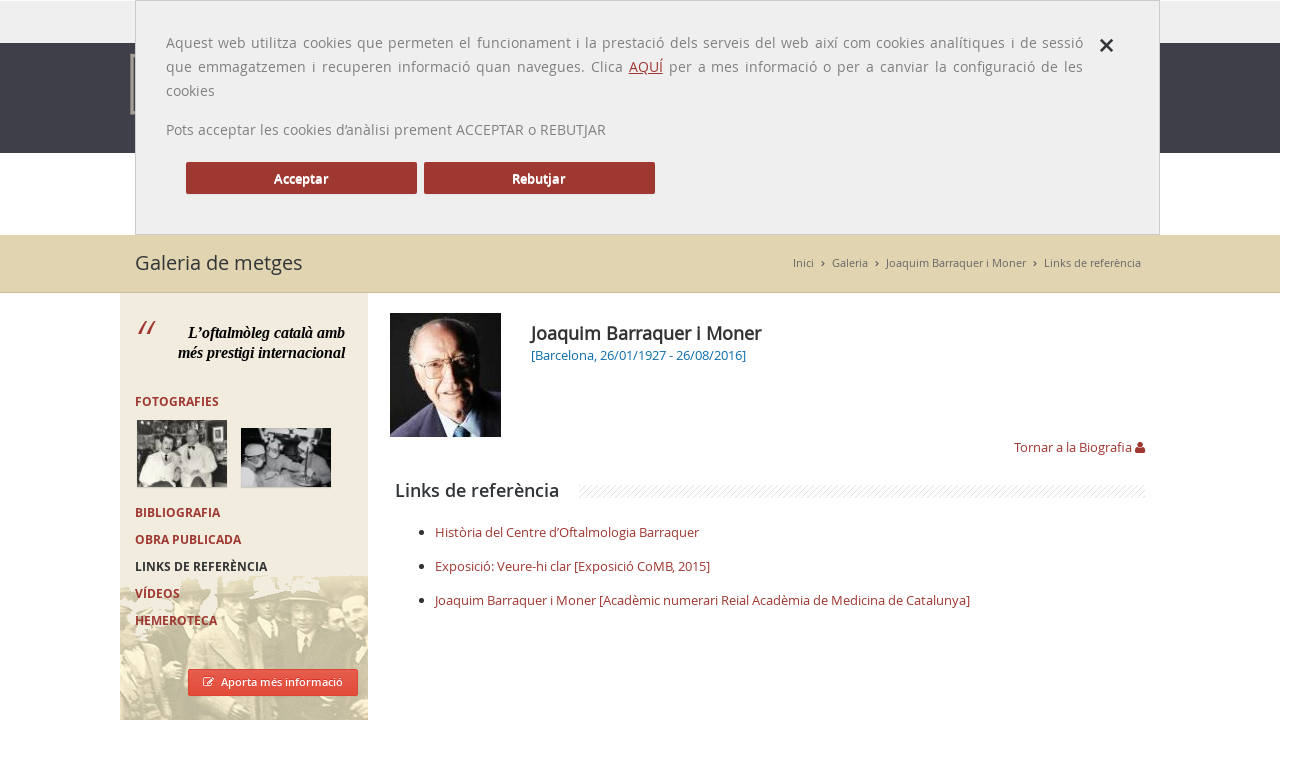

--- FILE ---
content_type: text/html; charset=UTF-8
request_url: https://galeriametges.cat/galeria-links.php?icod=EFJJ
body_size: 4993
content:
<!DOCTYPE html>
<html>
	<head>
	<meta charset="utf-8">
	<meta name="viewport" content="width=device-width, initial-scale=1.0, maximum-scale=1.0">
	<meta http-equiv="X-UA-Compatible" content="IE=Edge,chrome=1">
	<title>Metges Catalans |Joaquim Barraquer i Moner</title>
		<meta http-equiv="Content-Type" content="text/html;charset=UTF-8">
	<meta name="viewport" content="width=device-width, initial-scale=1.0, maximum-scale=1.0">

	<!-- Styles -->
	<link rel="stylesheet" href="css/prettyPhoto.css">
	<link rel="stylesheet" type="text/css" href="css/settings.css" media="screen"/>
	<link rel="stylesheet" href="css/bootstrap.css">
	<link rel="stylesheet" href="css/main.css">
	<link rel="stylesheet" href="css/jquery-ui.css">
	<link rel="stylesheet" href="css/yamm/yamm.css">
	<link rel="stylesheet" href="css/color-scheme/blue.css">
	<link rel="stylesheet" href="css/responsive.css">
    
        <style media="screen" type="text/css">
			
		.goog-te-banner-frame.skiptranslate {
    		display: none !important;
    	} 
		body {
    		top: 0px !important; 
    	}
			
		</style>

<script async src="https://www.googletagmanager.com/gtag/js?id=G-J8H43YGD9M"></script>		<!-- Base JS -->
	<script src="js/jquery-1.9.1.min.js"></script>
	<script src="js/bootstrap.min.js"></script>
	<script src="js/jquery.sticky.js"></script>
	<script src="js/stellar.js"></script>
	<script src="js/main.js"></script>
	
	<!-- Revolution Slider -->
	<script src="js/jquery.themepunch.plugins.min.js"></script>
	<script src="js/jquery.themepunch.revolution.min.js"></script>
	<script src="js/revolution-slider-options1.js"></script>
    <script src="js/cookieLib.js"></script>
    <script src="js/jquery.cookie.js"></script>
    <script src="js/revolution-slider-options.js"></script>
    <script src="js/ofuscador_correu.js"></script>
    
	
	<!-- Prety photo -->
	<script src="js/jquery.prettyPhoto.js"></script>
    
    <!-- Google Translate -->
    <script type="text/javascript" src="//translate.google.com/translate_a/element.js?cb=googleTranslateElementInit"></script>
    <script type="text/javascript">
		function googleTranslateElementInit() {
		  new google.translate.TranslateElement({pageLanguage: 'ca', includedLanguages: 'en,es,fr', layout: google.translate.TranslateElement.InlineLayout.SIMPLE, autoDisplay: false}, 'google_translate_element');
		}
	</script>
    
    <!-- Scripts JS-->
    <script type="text/javascript" src="includes/js/validaform.js"></script>
    <script type="text/javascript">

		function langCat() {
		 	$('[id=":0.container"]').contents().find('[id=":0.restore"]').trigger( "click" );
			
			var url      = window.location.href
			
			url = url.split("#");
			//alert(url[0]);
		 	window.location.replace(url[0]);
 		}
		function langEs() {
			var url      = window.location.href
			
			url = url.split("#");
			
			url[0] += "#googtrans(ca|es)";
			//alert(url[0]);
		 	window.location.replace(url[0]);
			location.reload(true);
			return false;
 		}
		function langEn() {
			var url      = window.location.href;   
			
			url = url.split("#");
			
			url[0] += "#googtrans(ca|en)";
			//alert(url[0]);
		 	window.location.replace(url[0]);
			location.reload(true);
			return false;
		}
		function langFr() {
			var url      = window.location.href;   
			
			url = url.split("#");
			
			url[0] += "#googtrans(ca|fr)";
			//alert(url[0]);
		 	window.location.replace(url[0]);
			location.reload(true);
			return false;
		}
		
	 
	</script>
    







    
	<script type="text/javascript">
		function filtrarperlletra(lletra)
		{
			if (lletra.length==0)
			  {
			  document.getElementById("resultatcerca").innerHTML="";
			  document.getElementById("resultatcerca").style.border="0px";
			  return;
			  }
			if (window.XMLHttpRequest)
			  {// code for IE7+, Firefox, Chrome, Opera, Safari
			  xmlhttp=new XMLHttpRequest();
			  }
			else
			  {// code for IE6, IE5
			  xmlhttp=new ActiveXObject("Microsoft.XMLHTTP");
			  }
			xmlhttp.onreadystatechange=function()
			  {
			  if (xmlhttp.readyState==4 && xmlhttp.status==200)
				{
				document.getElementById("resultatcerca").innerHTML=xmlhttp.responseText;
				document.getElementById("resultatcerca").style.border="1px solid #A5ACB2";
				}
			  }
			xmlhttp.open("GET","includes/ajax/cercadordinamic.php?q="+lletra,true);
			xmlhttp.send();
			}
	</script>
	<script type="text/javascript">
		$(document).ready(function () {
			$('#galeria-header').removeClass().addClass('dropdown-toggle active');
			$('#sidebar-links').removeClass().addClass('active');
		});
	</script>
	</head>
	<body>
<!-- <div id="popup-cookies" style="display:none">
<div class="close"><a href="#" onclick="emmagatzemarPreferenciesGaletes();return false;"><i class="icon icon-close"></i></a></div><p>A Galeria de METGES CATALANS fem servir cookies de tercers per millorar els nostres serveis i oferir la millor experiència de navegació possible. Si continues navegant, considerem que acceptes el seu ús. </p>
</div>-->

<div class="main">
      <div class="container">
	<div class="row">
	  <div class="col-md-12">
	   <div id="popup-cookies" style="display:none">
  <div class="close"><a href="#" onclick="tancarCapaCookies();return false;"><span class="icon-close"><strong>×</strong></span></a></div><p>Aquest web utilitza cookies que permeten el funcionament i la prestació dels serveis del web  així com cookies analítiques i de sessió que emmagatzemen i recuperen informació quan navegues. Clica <a href="cookies.php">AQUÍ</a> per a mes informació o per a canviar la configuració de les cookies </p>
	  <p>Pots acceptar  les cookies d’anàlisi   prement  ACCEPTAR o  REBUTJAR </p>
	  <div style="margin: 20px;">
		  <p><a href="#" class="btn btn-default mr-20 col-md-3" onclick="emmagatzemarPreferenciesGaletes(true);return false;">Acceptar </a></p>
		  <p><a href="#" class="btn btn-default mr-20 col-md-3" onclick="emmagatzemarPreferenciesGaletes(false);return false;">Rebutjar </a></p>
	  </div>
	  <br class="clear">
  
  </div>
	  </div>
	</div>
  </div>
  <div class="b-top-bar">
		  <div class="container layout">
			  <!-- Some text -->
			  <div class="wrap-left">
				  
				  <span class="top-bar-text">Idioma: <a class="notranslate" onclick="langCat();">Català</a> | <a class="notranslate" onclick="langEs();">Castellano</a> | <a class="notranslate" onclick="langEn();">English</a> | <a class="notranslate" onclick="langFr();">Français</a></span> <span style="padding-left: 10px; font-size: 10px;">traducido por <img src="/img/google-transalate.png" width="70" alt="Google translate"></span>
			  </div>
			  <div class="wrap-right">
				  <!-- Phone -->
				  
				  <!-- Social Icons -->
				  <div class="top-bar-social">
					  <form action="resultats_cerca_nou.php" id="searchbox_001384964245369827582:d0s2te_mfcg" method="GET" class="b-search-form">
							  <div class="input-wrap">
								  <input value="001384964245369827582:d0s2te_mfcg" name="cx" type="hidden">
								  <input value="FORID:11" name="cof" type="hidden">
								  <input type="text" placeholder="Search ..." name="q" id="q" onfocus="defaultInput(this)" onblur="clearInput(this)">
								  <!--<input type="submit" id="searchsubmit" value=" " />-->
							  </div>
						  </form>
					  
				  </div>
				  <!-- End Social Icons -->
			  </div>
		  </div>
	  </div>
  <!-- HEADER 
	  ============================================= -->
	  <div class="header">
		  <header>
			  <div class="navbar yamm navbar-default navbar-top">
				  <div class="container">
					  <div class="navbar-header">
						  <button type="button" data-toggle="collapse" data-target="#navbar-collapse-1" class="navbar-toggle">
						  <span class="icon-bar"></span>
						  <span class="icon-bar"></span>
						  <span class="icon-bar"></span>
						  </button>
						  <a href="index.php" class="navbar-brand logo"><img src="../img/logo.png" alt="Galeria de Metges Catalans" width="250"></a>
					  </div>
					  <div id="navbar-collapse-1" class="navbar-collapse collapse">
						  <ul class="nav navbar-nav">
							  <!-- Classic list -->
							  <li class="dropdown">
							   <a id="novetats-header" href="#" data-toggle="dropdown" class="dropdown-toggle">Presentació</a>
								  <ul class="dropdown-menu yamm-sm">
									  <li><a href="./presentacio.php">Benvinguda</a></li>
									  <li><a href="./novetats.php">Arxiu de novetats</a></li>
									  <li><a href="./actualitzacions.php">Arxiu d'actualitzacions</a></li>
									  <li><a href="./autors.php">Redactors</a></li>
								  </ul>    
								  
								  </li>
							  <!--<li class="dropdown">
								  <a id="presentacio-header" href="#" class="dropdown-toggle">Presentació</a>
								  
								  <ul class="dropdown-menu yamm-sm">
									  <li><a href="./presentacio.php">Benvinguda</a></li>
									  <li><a href="./1000biografies.php">1000 biografies</a></li>
									  <li><a href="./context.php">Context històric</a></li>
								  </ul> 
								  </li>-->
							  <li class="dropdown"><a id="galeria-header" href="galeria.php" class="dropdown-toggle">Galeria</a></li>
							  
							  <li class="dropdown">
								  <a id="metges-eua-canada-header" href="#" data-toggle="dropdown" class="dropdown-toggle">Altres galeries</a>
								  <ul class="dropdown-menu yamm-sm">
									  <li><a href="./metges_eua_canada.php">Metges  EUA / Canadà</a></li>
									  <li><a href="./metges_exili.php">Metges a l'exili</a></li>
								  </ul> 
							</li>
							  
							  <li class="dropdown">
								  <a id="memoria-header" href="#" data-toggle="dropdown" class="dropdown-toggle">Memòria Professió</a>
								  <ul class="dropdown-menu yamm-sm">
									  <li><a href="./presentacio-memoria_professio.php">Presentació</a></li>
									  <li><a href="./memoria_professio.php">Memòria Professió</a></li>
								  </ul> 
								  </li>
							  
							 <!-- <li class="dropdown yamm-fw">
								  <a id="eponimia-header" href="eponimia.php" class="dropdown-toggle">Eponímia mèdica</a></li>-->
							   <li class="dropdown yamm-fw">
								  <a id="efemerida-header" href="efemerides.php" class="dropdown-toggle">Efemèrides mèdiques</a></li>
							  
  
							  
						  <!-- End Search Form -->
						  </ul>
						  
					  </div>
				  </div>
			  </div>
		  </header>
	  </div>
	  <!-- END HEADER 
	  ============================================= -->
        <div class="b-titlebar">
    <div class="container layout">
          <ul class="crumbs">
        <li> </li>
        <li><a href="index.php">Inici</a></li>
        <li><a href="galeria.php">Galeria</a></li>
        <li><a class='notranslate' href="galeria-fitxa.php?icod=EFJJ">Joaquim Barraquer i Moner</a></li>
        <li><a href="galeria-links.php?icod=EFJJ">Links de referència</a></li>
      </ul>
          <h1>Galeria de  metges</h1>
        </div>
  </div>
      <div class="content">
    <div class="container-fons layout">
          <div class="row">
          <!-- Per pintar la capa del metge quan es mobile -->
<div id="capaMetgeMobile" class="hidden-lg hidden-md hidden-sm visible-xs-block" >
                <div class="row-item"> 
    						<img class="foto-metge" src="../includes/ajax/redimensionarimatgecarnet.php?hw=123&width=124&idimatge=6730.jpg" />
                            <p class="nom-metge"><a class='notranslate' href="galeria-fitxa.php?icod=EFJJ">Joaquim Barraquer i Moner</a><br />
                            <span>[Barcelona, 26/01/1927 - 26/08/2016] </span> </p>
                 </div>
                 <div class="row">
                     	<div class="row-item col-md-12" style="text-align:right">
     						<a href="galeria-fitxa.php?icod=EFJJ" class="descripcio">Tornar a la Biografia <i class="icon-user"></i></a>
                        </div>
                   	</div>
               </div>

        <div class="row-item col-md-3 sidebar">
              <!-- SIDEBAR 
	============================================= -->

<blockquote class="blockquote"> L’oftalmòleg català amb més prestigi internacional
 </blockquote>
<div id="caixa-apartats" class="margin-30">
    <h5><a id="sidebar-fotografies" href="galeria-fotografies.php?icod=EFJJ">FOTOGRAFIES</a></h5>
    <div class="latest-project">
        <div class="latest-project-item"> <a href="galeria-fotografies.php?icod=EFJJ"><img src="../includes/ajax/redimensionarimatgecarnet.php?hw=93&width=89&idimatge=6731.jpg" /></a></div>
        <div class="latest-project-item"> <a href="galeria-fotografies.php?icod=EFJJ"><img src="../includes/ajax/redimensionarimatgecarnet.php?hw=93&width=89&idimatge=6732.jpg" /></a></div>
      </div>
      <h5><a id="sidebar-bibliografia" href="galeria-bibliografia.php?icod=EFJJ"> BIBLIOGRAFIA</a></h5>
      <h5><a id="sidebar-obrapublicada" href="galeria-obrapublicada.php?icod=EFJJ">Obra publicada</a></h5>
      <h5><a id="sidebar-links" href="galeria-links.php?icod=EFJJ">Links de referència</a></h5>
      <h5><a id="sidebar-videos" href="galeria-videos.php?icod=EFJJ">Vídeos</a></h5>
      <h5><a id="sidebar-hemeroteca" href="galeria-hemeroteca.php?icod=EFJJ"> Hemeroteca</a></h5>
  </div>
<div align="right"> <a href="galeria-aportacions.php?icod=EFJJ" class="btn small red" title="Aportacions" /><i class="icon-edit"></i>Aporta més informació</a> </div>
<p>&nbsp;</p>
<hr />
<!-- END SIDEBAR 
	============================================= --> 
            </div>
        <div class="row-item col-md-9">
              <!-- Per pintar la capa del metge quan no es mobile -->
<div id="capaNoMobile" class="visible-lg visible-md visible-sm hidden-xs">
                        <div class="row">
                            <div class="row-item"> 
                                <img class="foto-metge" src="../includes/ajax/redimensionarimatgecarnet.php?hw=123&width=124&idimatge=6730.jpg" />
                                <p class="nom-metge"><a class='notranslate' href="galeria-fitxa.php?icod=EFJJ">Joaquim Barraquer i Moner</a><br />
                                <span>[Barcelona, 26/01/1927 - 26/08/2016] </span> </p>
                            </div>
                        </div>
                        <div class="row">
                            <div class="row-item col-md-12" style="text-align:right">
                                <a href="galeria-fitxa.php?icod=EFJJ" class="descripcio">Tornar a la Biografia <i class="icon-user"></i></a>
                            </div>
                        </div>
                    </div>              <div id="cos-text">
            <h3 class="lined margin-20">Links de referència</h3>
                        <div id="bibliografia">
                                    <ul>
                                <li><a target="_blank" href="https://www.barraquer.com/ca/qui-som/">Història del Centre d’Oftalmologia Barraquer 
</a></li>
                                <li><a target="_blank" href="http://issuu.com/comb/docs/veurehi_clar">Exposició: Veure-hi clar [Exposició CoMB, 2015]</a></li>
                                <li><a target="_blank" href="http://ramc.cat/aw-team-member/barraquer-i-moner-joaquim/">Joaquim Barraquer i Moner [Acadèmic numerari Reial Acadèmia de Medicina de Catalunya]</a></li>
                              </ul>
                </div>
                      </div>
            </div>
      </div>
        </div>
  </div>
      <!-- FOOTER 
	============================================= -->
	<div class="footer">
		<!-- Widget Area -->
		<div class="b-widgets">
			<div class="container layout">
				<div class="row">
					<!-- About -->
					<div class="row-item col-md-2">
						<img src="img/logo_COMB.png" alt="" style="margin-bottom: 10px;">
						<h3>Segueix-nos a</h3>
                        <ul class="footer-social__list">
	<li class="footer-social__list-item">
         <a class="footer-social__list-link" href="https://x.com/MHMedicinaCat" target="_blank">
           <img class="footer-social__list-link-image js-footer-hover-img" alt="Icona de Twitter" data-default="../img/xxss/twitter-c.svg" data-hover="../img/xxss/twitter-c-sobre.svg" src="../img/xxss/twitter-c.svg"></a></li>
       
         <li class="footer-social__list-item">
          <a class="footer-social__list-link" href="https://www.instagram.com/museuhistoriamedicinacat" target="_blank"><img class="footer-social__list-link-image js-footer-hover-img" alt="Icona d'Instagram" data-default="../img/xxss/instagram-c.svg" data-hover="../img/xxss/instagram-c-sobre.svg" src="../img/xxss/instagram-c.svg"></a></li>
         
</ul>
					</div>
					<!-- End About -->
                    <!-- About -->
					<div class="row-item col-md-4">
						
						<p style="text-align:left">La Galeria de Metges Catalans és un web de biografies mèdiques i·lustrades creat pel CoMB amb l'objectiu de donar a conèixer els metges i metgesses que han destacat al llarg de la història i, al mateix temps, retre'ls l'homenatge de la professió. </p>
                        
					</div>
					<!-- End About -->
					<!-- Links -->
					<div class="row-item col-md-3" style="padding-left: 40px;">
                   
						<h3>Més informació</h3>
							<ul class="b-list just-links m-dark">
								<li><a href="../avis-legal.php" class="link">Avís legal</a></li>
								<li><a href="../credits.php" class="link">Crèdits</a></li>
                                <li><a href="../contacte.php" class="link">Contacte</a></li>
							</ul>
						
					</div>
					<!-- End Links -->
					
					<!-- Contact Information -->
					<div class="row-item col-md-3">
						<h3>Informació de contacte</h3>
						<!-- Address -->
						<ul class="b-list b-contact m-dark" style="margin-bottom: 15px;">
							<li class="contact-address"><i class="icon-map-marker"></i><span><strong>Col·legi Oficial de Metges de Barcelona</strong>
                                <br>
                            UNITAT D'ESTUDIS ACADÈMICS<br>Passeig de la Bonanova, 47 
<br>
08017 Barcelona
</span></li>
							<li class="contact-mail"><i class="icon-envelope"></i><a href="#" onclick="javascript:"><img onclick="javascript:ofuscar_correu_enviar('comb','cat','galeriametges');" style="cursor:pointer;border:none;" src="/img/comb.cat_1_galeriametges.png"></a></li>
							<li class="contact-phone"><i class="icon-phone"></i><span>34 935 678 888</span></li>
							
						</ul>
						<!-- End Address -->
					</div>
					<!-- End Contact Information -->
				</div>
			</div>
		</div>
		<!-- End Widget Area -->
		<!-- Copyright Area -->
		<div class="b-copyright">
			<div class="container layout">
				<!-- Copyright Text -->
				<span class="copy">Copyright © 2015 <a href="http://www.comb.cat" target="_blank">Col·legi Oficial de Metges de Barcelona</a>.</span>
				<!-- Social Icons -->
				<ul class="b-social bot">
					<li>Segueix-nos a:</li>
					<li><a class="fb" href="https://www.facebook.com/profile.php?id=100009365153706" target="_blank"><i class="icon-facebook"></i></a></li>
					<li><a class="tw" href="https://twitter.com/GALMETCAT" target="_blank"><i class="icon-twitter"></i></a></li>
					
					
				</ul>
			</div>
		</div>
	</div>
	<!-- END FOOTER 
	============================================= -->

  <script src="js/galetes.js"></script>
<script>
  cridarAnalytics();
  missatgePoliticaGaletes();

		</script>
    </div>
</body>    <script type="text/javascript">
	var tamany = '100%';

</script>
</html>

--- FILE ---
content_type: text/css
request_url: https://galeriametges.cat/css/yamm/yamm.css
body_size: 1399
content:
/*!
 * Yamm!3 - Yet another megamenu for Bootstrap 3
 * http://geedmo.github.com/yamm3
 * 
 * @geedmo - Licensed under the MIT license
 */

.yamm .nav,
.yamm .collapse,
.yamm .dropup,
.yamm .dropdown {
	position: static;
}

.yamm .container {
	position: relative;
}

.yamm .dropdown-menu {
	left: auto;
}

.yamm .yamm-content {
	padding: 20px 30px;
}

.yamm .dropdown.yamm-fw .dropdown-menu {
	left: 0;
	right: 0;
}

.menu, .submenu {
	position: relative;
	z-index: 50;
	margin: 56px 0 0;
	padding: 0;
	list-style: none;
}

.menu {
	display: inline-block;
	vertical-align: top;
	position: relative;
	margin: 0;
	text-align: right;
	white-space: nowrap;
}

.menu li {
	position: relative;
	text-align: left;
}

.menu li i {
	margin-right: 7px;
	color: #ced3d5;
	text-shadow: 0 1px 0 white;
}

.navbar-nav a {
	position: relative;
	text-decoration: none;
	color: #646060;
	font: 14px 'OpenSansRegular';
	-webkit-transition: none;
	transition: none;
}

.navbar-default .navbar-nav > li > a.active {
	color: #e34735 !important;
}

.navbar-nav > li {
	display: inline-block;
	vertical-align: top;
	margin-right: 0;
}

.navbar-nav > li:hover:before, .menu a.active:before {
	height: 2px;
}

.navbar-nav > li > a {
	padding: 0 15px;
	line-height: 20px;
	color: #484c4f;
}

.navbar-nav a.active:before {
	content: '';
	display: block;
	height: 0;
	position: absolute;
	left: 15px;
	right: 15px;
	bottom: -1px;
	z-index: 53;
	background: #e34735;
	-webkit-transition: height 0.2s ease;
	transition: height 0.2s ease;
}

.navbar-nav a.active:before {
	height: 2px;
}

.navbar-nav > li > .dropdown-menu {
	margin-top: -2px;
	border-top-left-radius: 0px;
	border-top-right-radius: 0px;
}


/*---------------------------------------------------------- Megamenu*/

.dropdown-menu li a {
	padding: 0 20px;
	margin: 0 0px;
	line-height: 0 !important;
	font-size: 12px;
	color: #a8acaf;
	font-family: OpenSansRegular;
}

.yamm-sm {
	width: 180px;
}

.navbar-default .navbar-nav > li i {
	margin-right: 1px;
	color: #ced3d5;
	text-shadow: 0 1px 0 white;
}

.dropdown-menu {
	border: none;
	border-radius: none;
	margin: 0;
	padding: 0;
	border-top: 2px solid #f00;
	border-radius: 0px 0px 2px 2px;
}

.yamm-content a {
	padding: 0 5px;
	margin: 0 15px;
	line-height: 0 !important;
	font-size: 12px !important;
	color: #a8acaf;
	font-family: OpenSansRegular;
	position: relative;
}

.navbar-default .navbar-nav > li > a {
	color: #FFF;
}

.yamm-content a:before {
	content: "\f0da";
	font: 11px/23px FontAwesome;
	color: #5f6368;
	margin-right: 7px;
}

.yamm-content a:hover {
	background: #2eafbb !important;
	color: #fff !important;
	font-family: OpenSansSemiboldRegular;
}

.megamenu li a:hover:before {
	color: #fff;
}

.yamm-content a:hover, .dropdown li a:hover {
	background: #2eafbb !important;
	color: #fff !important;
	font-family: OpenSansSemiboldRegular;
}

.yamm-content .m-submenu a:hover:before {
	color: #fff;
}

.yamm-content .m-submenu,.yamm-content .m-submenu:hover {
	background: url(../img/mmenu-sep.png) no-repeat left top !important;
}

.yamm-content .mmenu-title {
	padding: 5px;
	color: #fff !important;
	font-size: 14px !important;
	font-family: OpenSansSemiboldRegular;
	font-style: normal;
}

.yamm-content .m-submenu .mmenu-title:hover {
	background: transparent !important;
	font-weight: 300 !important;
	font-family: OpenSansSemiboldRegular;
}

.yamm-content .m-submenu.first {
	background: none !important;
}

.menu li:hover > .yamm-content {
	visibility: visible;
}

.yamm-content .m-submenu a, .dropdown li a {
	height: 15px;
	border-top: none;
	border-bottom: none;
	position: relative;
	transition: .3s;
	transition: .3s;
}

/*---------------------------------------------------------- submenu*/

.submenu {
	min-width: 180px;
	position: absolute;
	top: -1px;
	left: 100%;
	margin: 0;
	padding: 0;
	visibility: hidden;
	background: #2f3338;
	box-shadow: 0 1px 3px rgba(0,0,0,0.2);
	border-radius: 0 0 2px 2px;
	list-style: none;
}

.menu > li > .submenu {
	top: 100%;
	left: 15px;
}

.menu li:hover > .submenu {
	visibility: visible;
}

.submenu li {
	position: relative;
	-webkit-transition: background-color 0.2s ease, border 0.2s ease, height 0.3s ease, color 0.2s ease, opacity 0.5s ease;
	transition: background-color 0.2s ease, border 0.2s ease, height 0.3s ease, color 0.2s ease, opacity 0.5s ease;
}

.submenu li:hover {
	background: #e34735;
	border-top: 1px solid #e34735;
	border-bottom: 1px solid #e34735;
}

.submenu li:hover > a {
	color: #fff;
}

.submenu a {
	padding: 0 20px;
	line-height: 35px;
	font-size: 12px;
	color: #a8acaf;
	text-transform: none;
	font-family: 'OpenSansRegular';
	letter-spacing: 0;
}

.submenu li {
	height: 15px;
	border-top: 1px solid #393c42;
	border-bottom: 1px solid #26292c;
}

.submenu li:last-child {
	border-bottom: 0px solid #262829;
	border-radius: 0 0 2px 2px;
}

.submenu li i {
	margin-right: 7px;
}

.navbar-default {
	background: #3e3f48;
	border: none;
	padding: 0;
	margin: 0 -15px;
}

.navbar-default .navbar-nav > li > a {
	color: #FFF;
	padding: 10px 15px;
	line-height: 20px;
	text-transform:uppercase;
}
.navbar-default .navbar-nav > li > a:hover {
	color: #CCC;
	padding: 10px 15px;
	
	text-transform:uppercase;
}
@media (min-width: 768px) {
.navbar-default .navbar-nav > li > a:hover {
	color: #CCC;
	padding: 10px 15px;
	
	text-transform:uppercase;
}
}
.yamm-fw .yamm-content a {
	height: 15px;
	border-top: medium none;
	border-bottom: medium none;
	position: relative;
	transition: background-color 0.2s ease 0s, border 0.2s ease 0s, height 0.3s ease 0s, color 0.2s ease 0s, opacity 0.5s ease 0s;
	padding: 0px 5px;
	margin: 0;
	line-height: 0 !important;
	font-size: 14px;
	color: #A8ACAF;
}

.megamenu li .mmenu-title {
	padding: 5px;
	color: #FFF !important;
	font-size: 14px !important;
	font-style: normal;
}

.navbar-nav > li > .dropdown-menu {
	background: #2F3338;
}

.yamm-fw5 .yamm-content .col-sm-3 {
	width: 20%;
}

.dropdown-submenu {
	position: relative;
}

.dropdown-submenu > .dropdown-menu {
	top: 0;
	left: 100% !important;
	border-top: none !important;
	background: #2F3338;
}

.dropdown-submenu:hover > .dropdown-menu {
}

.dropdown-submenu.pull-left {
	float: none;
}

.dropdown-submenu.pull-left > .dropdown-menu {
	left: -100% !important;
	margin-left: 10px;
	border-radius: 0px 0px 2px 2px;
}

.yamm-fw .dropdown-menu {
	max-width: 995px !important;
	margin-left: 17px !important;
}



--- FILE ---
content_type: application/javascript
request_url: https://galeriametges.cat/js/cookieLib.js
body_size: 1362
content:
/*!
 * Cookies.js - 0.4.0
 *
 * Copyright (c) 2014, Scott Hamper
 * Licensed under the MIT license,
 * http://www.opensource.org/licenses/MIT
 */
(function (undefined) {
    'use strict';

    var Cookies = function (key, value, options) {
        return arguments.length === 1 ?
            Cookies.get(key) : Cookies.set(key, value, options);
    };

    // Allows for setter injection in unit tests
    Cookies._document = document;
    Cookies._navigator = navigator;

    Cookies.defaults = {
        path: '/'
    };

    Cookies.get = function (key) {
        if (Cookies._cachedDocumentCookie !== Cookies._document.cookie) {
            Cookies._renewCache();
        }

        return Cookies._cache[key];
    };

    Cookies.set = function (key, value, options) {
        options = Cookies._getExtendedOptions(options);
        options.expires = Cookies._getExpiresDate(value === undefined ? -1 : options.expires);

        Cookies._document.cookie = Cookies._generateCookieString(key, value, options);

        return Cookies;
    };

    Cookies.expire = function (key, options) {
        return Cookies.set(key, undefined, options);
    };

    Cookies._getExtendedOptions = function (options) {
        return {
            path: options && options.path || Cookies.defaults.path,
            domain: options && options.domain || Cookies.defaults.domain,
            expires: options && options.expires || Cookies.defaults.expires,
            secure: options && options.secure !== undefined ?  options.secure : Cookies.defaults.secure
        };
    };

    Cookies._isValidDate = function (date) {
        return Object.prototype.toString.call(date) === '[object Date]' && !isNaN(date.getTime());
    };

    Cookies._getExpiresDate = function (expires, now) {
        now = now || new Date();
        switch (typeof expires) {
            case 'number': expires = new Date(now.getTime() + expires * 1000); break;
            case 'string': expires = new Date(expires); break;
        }

        if (expires && !Cookies._isValidDate(expires)) {
            throw new Error('`expires` parameter cannot be converted to a valid Date instance');
        }

        return expires;
    };

    Cookies._generateCookieString = function (key, value, options) {
        key = key.replace(/[^#$&+\^`|]/g, encodeURIComponent);
        key = key.replace(/\(/g, '%28').replace(/\)/g, '%29');
        value = (value + '').replace(/[^!#$&-+\--:<-\[\]-~]/g, encodeURIComponent);
        options = options || {};

        var cookieString = key + '=' + value;
        cookieString += options.path ? ';path=' + options.path : '';
        cookieString += options.domain ? ';domain=' + options.domain : '';
        cookieString += options.expires ? ';expires=' + options.expires.toUTCString() : '';
        cookieString += options.secure ? ';secure' : '';
        return cookieString;
    };

    Cookies._getCookieObjectFromString = function (documentCookie) {
        var cookieObject = {};
        var cookiesArray = documentCookie ? documentCookie.split('; ') : [];

        for (var i = 0; i < cookiesArray.length; i++) {
            var cookieKvp = Cookies._getKeyValuePairFromCookieString(cookiesArray[i]);

            if (cookieObject[cookieKvp.key] === undefined) {
                cookieObject[cookieKvp.key] = cookieKvp.value;
            }
        }

        return cookieObject;
    };

    Cookies._getKeyValuePairFromCookieString = function (cookieString) {
        // "=" is a valid character in a cookie value according to RFC6265, so cannot `split('=')`
        var separatorIndex = cookieString.indexOf('=');

        // IE omits the "=" when the cookie value is an empty string
        separatorIndex = separatorIndex < 0 ? cookieString.length : separatorIndex;

        return {
            key: decodeURIComponent(cookieString.substr(0, separatorIndex)),
            value: decodeURIComponent(cookieString.substr(separatorIndex + 1))
        };
    };

    Cookies._renewCache = function () {
        Cookies._cache = Cookies._getCookieObjectFromString(Cookies._document.cookie);
        Cookies._cachedDocumentCookie = Cookies._document.cookie;
    };

    Cookies._areEnabled = function () {
        var testKey = 'cookies.js';
        var areEnabled = Cookies.set(testKey, 1).get(testKey) === '1';
        Cookies.expire(testKey);
        return areEnabled;
    };

    Cookies.enabled = Cookies._areEnabled();

    // AMD support
    if (typeof define === 'function' && define.amd) {
        define(function () { return Cookies; });
    // CommonJS and Node.js module support.
    } else if (typeof exports !== 'undefined') {
        // Support Node.js specific `module.exports` (which can be a function)
        if (typeof module !== 'undefined' && module.exports) {
            exports = module.exports = Cookies;
        }
        // But always support CommonJS module 1.1.1 spec (`exports` cannot be a function)
        exports.Cookies = Cookies;
    } else {
        window.Cookies = Cookies;
    }
})();

--- FILE ---
content_type: application/javascript
request_url: https://galeriametges.cat/includes/js/validaform.js
body_size: 4098
content:
function Validar(f,EsPrincipal)
{
 var camps,x,error;
 var IniciText,FiText,FiText2;
 var radio;
 var check;
 var x=0,i=0;
 var selected=false;
 error='';
 camps = f.elements; 

	switch (camps['idioma'].value) {
		case "cat":
			IniciText='El camp ';
			FiText=' no pot ser blanc';
			FiText2= ' t un format incorrecte';
			FiText3= ' no pot ser 0';
			FiText4= ' ha de tenir un element seleccionat';			
			FiText5= ' ha de tenir entre 8 i 12 dígits';
			break;		  
		case "cast":
			IniciText='El campo ';
			FiText=' no puede estar en blanco';
			FiText2= ' tiene un formato incorrecto';
			FiText3= ' no puede ser 0';		
			FiText4= ' debe tener un elemento seleccionado';			
			FiText5= ' debe tener entre 8 y 12 dígitos';
			break;		  
		case "eng":
			break;		  
	}
  
	 for (x=0; x < camps.length; x++) { //Bucle per mirar tots els camps del formulari
	 //Tractar els tipus de camp per separat.
		switch (camps[x].type) {
			case "text":	//Tractar els imputs TEXT
		   		//Mirar si el camp es obligat o no. O->Obligatori
				camps[x].value=TrimLeft(camps[x].value);
				if (camps[x].id.substr(0,1) == 'O') { 
					if (camps[x].value=='') {error = error + IniciText + camps[x].id.substr(2) + FiText +'\n';}		
				}
				//Mirar si el camp t un format correcte.
				switch (camps[x].id.substr(1,1)){	
					case "N":
						if (camps[x].value!=''){
							if (isNaN(camps[x].value)) {
								error = error + IniciText + camps[x].id.substr(2) + FiText2 +'\n';
							}		
							/*else{
								if (camps[x].value==0) {error = error + IniciText + camps[x].id.substr(2) + FiText3 +'\n';}
							}*/
						}
					break;		  
					case "D":
						if (!EsData(camps[x].value)) {error = error + IniciText + camps[x].id.substr(2) + FiText2 +'\n';}		
					break;
					case "E":
						if (!EsEmail(camps[x].value)) {error = error + IniciText + camps[x].id.substr(2) + FiText2 +'\n';}
					break;				
			 	 }
			  break;		  
			case "radio": //Tractar els imputs RADIO
				//Mirar si el camp es obligat o no. O->Obligatori
				if (camps[x].id.substr(0,1) == 'O') 
				{
					if (!GrupPle(camps[camps[x].name])) {error = error + IniciText + camps[x].id.substr(2) + FiText +'\n'; }
					x=x+camps[camps[x].name].length-1; //Salto tots els check que ja he llegit.*/						
				}
			  break;
			case "textarea": //Tractar els imputs TEXTAREA
				//Mirar si el camp es obligat o no. O->Obligatori
			    if (camps[x].id.substr(0,1) == 'O') { 
					if (camps[x].value=='') {error = error + IniciText + camps[x].id.substr(2) + FiText +'\n';}		
				}
			  break;
			case "checkbox": //Tractar els imputs CHECKBOX
				//Mirar si el camp es obligat o no. O->Obligatori
				if (camps[x].id.substr(0,1) == 'O') 
				{
					if (!(camps[x].checked)){error = error + IniciText + camps[x].id.substr(2) + FiText +'\n'; }
					//if (!GrupPle(camps[camps[x].name])) {error = error + IniciText + camps[x].id.substr(2) + FiText +'\n'; }
					//x=x+camps[camps[x].name].length-1; //Salto tots els check que ja he llegit.*/						
				}
			  break;
			case "password": //Tractar els imputs PASWORD
				//Mirar si el camp es obligat o no. O->Obligatori
				if (!EsPassword(camps[x].value)) {error = error + IniciText + camps[x].id.substr(2) + FiText5 +'\n';}
			    /*if (camps[x].id.substr(0,1) == 'O') { 
					if (camps[x].value=='') {error = error + IniciText + camps[x].id.substr(2) + FiText +'\n';}		
				}*/
			  break;			  
			case "file": //Tractar els FILE
				//Mirar si el camp es obligat o no. O->Obligatori
//				camps[x].value=TrimLeft(camps[x].value);
				if (camps[x].id.substr(0,1) == 'O') { 
					if (camps[x].value=='') {error = error + IniciText + camps[x].id.substr(2) + FiText +'\n';}		
				}

			  break;
			case "select-one": //Tractar els inputs SELECT
			//Mirar si el camp es obligat o no. O->Obligatori
				if (camps[x].id.substr(0,1) == 'O') 
				{
					if (camps[x].selectedIndex<=0)	{error = error + IniciText + camps[x].id.substr(2) + FiText4 + '\n'; }
				}
			  break;			  
			}	 
	 }	 

	 if (error.length > 0){
		alert(error);
		return false;
	 }
	 else{
	 	if (EsPrincipal==true){f.submit();}
	 	return true;
	 } 
}

function GrupPle(grup){
	var selected;
	var i;
	i=0;
	selected=false
	//alert(grup.length);
	while (!selected && (i <grup.length)) 
	{
		if (grup[i].checked){selected = true;}
		i++;
	}
	return selected;
}

function EsData(data){ //Funci per comprovar si una data t el format correcte
    var Dia, Mes, Anyo;
	var Dia_Mes_Mal = false;

	Dia  = data.substr(0,data.indexOf('-'));
	Mes  = data.substr(data.indexOf('-')+1,data.lastIndexOf('-')-data.indexOf('-')-1);
	Anyo = data.substr(data.lastIndexOf('-')+1); 
 
 	if( Dia == "" && Mes == "" && Anyo == "" ) return true;
    else
	{
		  Dia = parseInt(Dia,10);
    	  Mes = parseInt(Mes,10);
	      Anyo = parseInt(Anyo,10);

	   	  if( !isNaN(Dia) && !isNaN(Mes) && !isNaN(Anyo) &&  Dia >= 1 && Anyo >= 1900 && Mes <=12 && Mes >=1)  {
	        // Los meses de Enero, Marzo, Mayo, Julio, Agosto,  Octubre y Diciembre tienen 31 das 
			if(( Mes == 1 || Mes == 3 || Mes == 5 || Mes == 7 || Mes == 8 || Mes == 10 || Mes == 12)
			     && Dia > 31)   Dia_Mes_Mal = true;
			// Los meses de Mayo, Junio, Septiembre y Noviembre tienen 30 das 
			if((Mes == 4 || Mes == 6 || Mes == 9 || Mes == 11) && Dia > 30)   Dia_Mes_Mal = true;	
			// Febrero tiene 28  29 das, dependiendo de si es bisiesto  o no. Un ao es bisiesto si es mltiplo de 4 pero no de
			//   100 salvo que sea mltiplo de 400. Por ejemplo, 12 y 400  son bisiestos, pero 100 y 700 no. 
			if( Mes == 2 && 
				( Dia > 29 ||
				  ( Dia == 29 &&
					( 
					  (Anyo % 400 != 0)
					  && (
						 (Anyo % 4 != 0) || (Anyo % 100 == 0)
						 )
					)
				  )
				)
			   ) Dia_Mes_Mal = true;
			if(Dia_Mes_Mal)  
			{
			  return false;
			}
			else return true;
		}   /* Si la fecha est fuera del rango razonable... */
      	else
		{
        	return false;
        }
      }
}
		 
function EsEmail(mail) //Funci per comprovar si un correu electrnic t el format correcte
{
	var at_count=0, at_pos=0, dot_pos=0,dot_count=0;
	var temp=0,i=0,pos=0;
	var condition,dom,ok;	
	var domain="",error="";
	
	ok=true;
	at_pos=mail.indexOf("@");
	dot_pos=mail.indexOf(".");
	condition=true;
	if (mail.length>0)
	{
		for(var i=0;i<mail.length;i++)
		{
			//Comprovar que siguin lletres i no carcters especials
			if((mail.charCodeAt(i)>0 && mail.charCodeAt(i)<45)||(mail.charCodeAt(i)>45 && mail.charCodeAt(i)<48)||(mail.charCodeAt(i)>57 && mail.charCodeAt(i)<65)||(mail.charCodeAt(i)>91 && mail.charCodeAt(i)<95)||(mail.charCodeAt(i)>95 && mail.charCodeAt(i)<97)||mail.charCodeAt(i)>122)
			{
				if(mail.charAt(i)=="@"||mail.charAt(i)==".")
				{
						if(mail.charAt(i)=="@"){at_count++}else{dot_count++} // conta el numero de cops que la @ i el . apareix en el email
						if(dot_count>=1)
						{
							dot_pos=i
							if((dot_pos>at_pos) && temp==0)
							{
								pos=dot_pos-at_pos
								temp++
							}								
						}
				}
				else
				{
					condition=false
					i=mail.length
				}
			}
		}
		if(condition==false)
		{
			ok=false
		}
		else
		{
			if(at_count==0)//L'email no cont @
			{
				ok=false
			}
			if(at_count>1)//L'email cont ms duna @
			{
				ok=false
			}
			else
			{
				if(pos<2)//Falta el domini entre la '@' i el '.'
				{
					ok=false
				}
				else
				{	
					count=dot_pos+1
					for(count;count<mail.length;count++)
					{
						domain=domain+mail.charAt(count)		
					}
					dom=new Array("au","com","net","org","edu","in","mil","gov","arpa","biz","aero","name","coop","info","pro","museum","cat")
					error=true
					for(var k=0;k<dom.length;k++)
					{
						if(domain==dom[k])
						{
							k=dom.length
							error=false
						}
					}
					if((error==true && (domain.length>2)) || (domain.length<2)) //El nom del domini del seu email ha d'acabar amb uno domini conegut o amb una text de 2 lletres (per als noms de dominis de paisos) eg: es,com,edu,in etc.
					{
						ok=false
					}								
				}
			}
		}	
	}
	return ok
}

function EsPassword(pwd){
	var retorn = false;
	//var expreg = /(?=^.{8,12}$)((?=.*[A-Za-z0-9])(?=.*[A-Z])(?=.*[a-z]))^.*/;
	var expreg = /(?=^.{6,12}$)(?=.*[A-Za-z0-9])^.*/;
	if (pwd.search(expreg) != -1) {retorn=true;}
	return retorn;
}


function ActivarDescripcioRadio(radio,valorTrue,theField)
{
	if(radio.value==valorTrue)
	{
		theField.disabled=false;
		theField.focus();
	}
	else
	{
		theField.disabled=true;
		theField.value="";
	}		  
}
function ActivarDescripcioCheck(check,theField)
{
	if(check.checked)
	{
		theField.disabled=false;
		theField.focus();
	}
	else
	{
		theField.disabled=true;
		theField.value="";
	}		  
}

function ObligarDescripcio(radio,valorTrue,theField)
{
	var IniciText,FiText;
	var missatge;
	var i;
	i=0;
	missatge='';
	
	switch (document.forms[0].elements['idioma'].value) {
		case "cat":
			IniciText='El camp';
			FiText='no pot ser blanc';
			break;		  
		case "cast":
			break;		  
		case "eng":
			break;		  
	}
	for (i=0; i < radio.length;i++)
	{
		if (radio[i].checked)
		{
			if(radio[i].value==valorTrue)
			{
				if (theField.value=='') 
				{
					theField.focus();
					missatge = 'obligatori'; 
				}
			}		
		}
	}
	if (missatge!="") {alert(IniciText + ' ' +  theField.id.substr(2) + ' ' + FiText)}	
}
function ObligarDescripcioRegAnterior(radio,valorTrue,theField)
{
	var IniciText,FiText;
	var missatge;
	var i;
	i=0;
	missatge='';
	
	switch (document.forms[0].elements['idioma'].value) {
		case "cat":
			IniciText='El camp';
			FiText= 'No t un format correcte (09R00000)';
			break;		  
		case "cast":
			break;		  
		case "eng":
			break;		  
	}
	for (i=0; i < radio.length;i++)
	{
		if (radio[i].checked)
		{
			if(radio[i].value==valorTrue)
			{
				if (theField.value=='') 
				{
					theField.focus();
					missatge = 'obligatori'; 
				}
				else
				{
					if (theField.value.substring(0,3).toUpperCase()!='09R' || isNaN(theField.value.substring(3,7)) || theField.value.length!=8) {
						theField.focus();
						missatge = 'obligatori';
					}
				}
			}		
		}
	}
	if (missatge!="") {alert(IniciText + ' ' +  theField.id.substr(2) + ' ' + FiText)}	
}

function ComparaDates(data2,data1)
{
	var IniciText,FiText;
	var missatge;
	var year,mes,dia,inici_barra,fi_barra;
	var dataInici, dataFi;
	var retorno=false;
	//DATA INICI
	inici_barra=data1.value.indexOf('-',0);
	fi_barra=data1.value.indexOf('-',inici_barra+1);
	dia = data1.value.substring(0,inici_barra);	
	mes = data1.value.substring(inici_barra+1,fi_barra)-1;	
	year = data1.value.substring(fi_barra+1);	
	dataInici = new Date(year,mes,dia);

	//DATA FI
	inici_barra=data2.value.indexOf('-',0);
	fi_barra=data2.value.indexOf('-',inici_barra+1);
	dia = data2.value.substring(0,inici_barra);	
	mes = data2.value.substring(inici_barra+1,fi_barra)-1;	
	year = data2.value.substring(fi_barra+1);	
	dataFi = new Date(year,mes,dia);

	missatge='';
			IniciText='El campo';
			FiText='no puede ser inferior a';
			FiText2='tiene un formato incorrecto';
		
	//Mirar si totes dues son data
	if (EsData(data1.value))
	{
		if (EsData(data2.value)) 
		{
			if (dataFi.getTime()<dataInici.getTime()){ // (data2.value.getDate()<data1.value.getDate()){
				missatge=IniciText + ' ' +  data2.id.substr(2) + ' ' + FiText + ' ' +  data1.id.substr(2);
			}		
		}
		else
		{
			missatge=IniciText + ' ' +  data2.id.substr(2) + ' ' + FiText2
		}
	}
	else
	{
		missatge=IniciText + ' ' +  data1.id.substr(2) + ' ' + FiText2
	}
	if (missatge!="") 
	{
		data2.focus;
		alert(missatge);
		retorno = true;
	}	
	return retorno;
}
//toLocaleString()

function ComparaData_Avui(data)
{
	var IniciText,FiText,missatge;
	var year,mes,dia,inici_barra,fi_barra;
	var dataInici,avui;
	
	inici_barra=data.value.indexOf('/',0);
	fi_barra=data.value.indexOf('/',inici_barra+1);
	dia = data.value.substring(0,inici_barra);	
	mes = data.value.substring(inici_barra+1,fi_barra);//-1;	
	year = data.value.substring(fi_barra+1);	
	
	dataInici = new Date(year,mes,dia);
	avui = new Date();

	missatge='';
	switch (document.forms[0].elements['idioma'].value) {
		case "cat":
			IniciText='El camp';
			FiText='no pot ser inferior a la data d\'avui';
			FiText2='te un format incorrecte';
			FiText3='no pot ser igual a la data d\'avui';
			break;		  
		case "cast":
			break;		  
		case "eng":
			break;		  
	}
	
	if (EsData(data.value))
	{
		if (dataInici.getTime()<avui.getTime()){ 
			missatge=IniciText + ' ' +  data.id.substr(2) + ' ' + FiText;
		}
		else{
			if (dataInici.getTime()==avui.getTime()){ 
				missatge=IniciText + ' ' +  data.id.substr(2) + ' ' + FiText3;
			}		
		}
		
	}
	else
	{
		missatge=IniciText + ' ' +  data.id.substr(2) + ' ' + FiText2
	}
	if (missatge!="") 
	{
		data.focus;
		alert(missatge)
	}
}

function DateDemo()
{
  var d, s = "Today's date is: ";
  d = new Date();
  s += (d.getMonth() + 1) + "/";
  s += d.getDate() + "/";
  s += d.getYear();
  return(s);
}

function TrimLeft(str) {
	var resultStr = "";
	var i = len = 0;

	if (str+"" == "undefined" || str == null)		// Return immediately if an invalid value was passed in
		return null;
	str += ""; 	// Make sure the argument is a string
	if (str.length == 0) 
		resultStr = "";
	else {	
		len = str.length;
  		while ((i <= len) && (str.charAt(i) == " "))
			i++;
	  		resultStr = str.substring(i, len);
  		}
  	return resultStr;
}


// JavaScript Document
function ComprovaFitxer(fitxer,tipus,id){
	
	var extensio,nom_fitxer,retorn,missatge,name_fitxer;
	missatge='';
	
	switch(tipus){
		case 5: // Imatges
			extensions = new Array("JPG","GIF","PNG");
			break;
		case 6: //Documents
			extensions = new Array("DOC","PDF","XLS","HTML","HTM","ZIP","MP3","PPT","XML","RAR");
			break;
		case 7: //Banners
			extensions = new Array("JPG","GIF","PNG","SWF")
			break;
		case 8: //Videos
			extensions = new Array("WMV")
			break;
		default:
			extensions = new Array("DOC","DOCX","TXT","PDF","RTF")
	};
	
	nom_fitxer = fitxer.value
	
	extensio = nom_fitxer.substring(nom_fitxer.lastIndexOf('.')+1,nom_fitxer.length); //Extensió del fitxer (doc,pdf,...)
	extensio = extensio.toUpperCase();
	

	
	pot_gravar=false;
	for(i=0;i<extensions.length;i++){
		if (extensio ==	extensions[i]){ 
			pot_gravar=true;
			i=extensions.lenght;
		}
	}	
	if (pot_gravar==false){
		missatge = missatge + 'La extensión del fichero, no es correcta \n';	
		fitxer.form.reset();
		fitxer.focus();
	}
		
	name_fitxer= nom_fitxer.substring(nom_fitxer.lastIndexOf('\\')+1,nom_fitxer.length);
	
	if (name_fitxer.length>100)
	{
			missatge = missatge + 'La longitud del nombre del fichero no puede superar los 100 carácteres\n';
	} 
	
	if (missatge!='')
	{
		alert(missatge);
		//input='<input name="'+ fitxer.name+'" type="file" id="'+ fitxer.id +'" onChange="ComprovaFitxer(this)" />'
		//document.getElementById(id).innerHTML=input;
	}
}